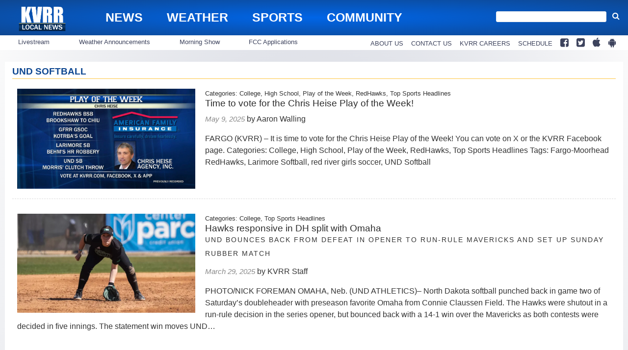

--- FILE ---
content_type: text/html; charset=utf-8
request_url: https://www.google.com/recaptcha/api2/aframe
body_size: 266
content:
<!DOCTYPE HTML><html><head><meta http-equiv="content-type" content="text/html; charset=UTF-8"></head><body><script nonce="5XPSbCfM-UdeOus8Sr41Xg">/** Anti-fraud and anti-abuse applications only. See google.com/recaptcha */ try{var clients={'sodar':'https://pagead2.googlesyndication.com/pagead/sodar?'};window.addEventListener("message",function(a){try{if(a.source===window.parent){var b=JSON.parse(a.data);var c=clients[b['id']];if(c){var d=document.createElement('img');d.src=c+b['params']+'&rc='+(localStorage.getItem("rc::a")?sessionStorage.getItem("rc::b"):"");window.document.body.appendChild(d);sessionStorage.setItem("rc::e",parseInt(sessionStorage.getItem("rc::e")||0)+1);localStorage.setItem("rc::h",'1769612128318');}}}catch(b){}});window.parent.postMessage("_grecaptcha_ready", "*");}catch(b){}</script></body></html>

--- FILE ---
content_type: text/css; charset=UTF-8
request_url: https://www.kvrr.com/style/eea5a555af0bcc48a3d244a81b5ced31/election-teaser-widgets/
body_size: 1725
content:
/******* ELECTION TEASER WIDGETS *******/

/* Option 1 */

.elections-teaser {
	background-color:#264297;
	padding:10px;
	/* Permalink - use to edit and share this gradient: http://colorzilla.com/gradient-editor/#100d1f+5,2c539e+48,991011+100 */
	background: #100d1f; /* Old browsers */
	background: -moz-linear-gradient(top, #100d1f 5%, #2c539e 48%, #991011 100%); /* FF3.6-15 */
	background: -webkit-linear-gradient(top, #100d1f 5%,#2c539e 48%,#991011 100%); /* Chrome10-25,Safari5.1-6 */
	background: linear-gradient(to bottom, #100d1f 5%,#2c539e 48%,#991011 100%); /* W3C, IE10+, FF16+, Chrome26+, Opera12+, Safari7+ */
	filter: progid:DXImageTransform.Microsoft.gradient( startColorstr='#100d1f', endColorstr='#991011',GradientType=0 ); /* IE6-9 */
}
.elections-teaser .vc_column-inner {
	background-color:#fff;
	border-radius:10px;
}
.elections-teaser .elections-teaser-titlebar h2 { 
	text-transform:uppercase;
	font-size:1.4em;
	text-align:center;
	font-weight:700;
	color:#000;
	border-top:solid 4px #183464;
	border-bottom:solid 4px #B30013;
}

.elections-teaser .precincts-reporting, .elections-teaser .date-modified{
	display:none;
}
.elections-teaser h2.race-title {
	font-size:1em;
	color:#000;
	font-weight:400;
}
.elections-teaser .election-legend {
	font-size:.8em
}

.elections-teaser div.gtx-race ul.race-results {
	margin-top: 10px;
}
.elections-teaser .vc_btn3 {
	background:transparent !Important;
	background-color:#314784 !Important;
	color:#fff !important;
	font-weight:700;
	padding:10px 15px !Important;
}


/* Option 2 */
.elections-teaser2{
	box-shadow: 0px 4px 8px #ccc;
	border:solid 2px #eaeaea;
}
.elections-teaser2 .elections-teaser-titlebar h2 { 
	text-transform:uppercase;
	font-size:1.4em;
	text-align:center;
	font-weight:700;
	color:#FFF;
		/* Permalink - use to edit and share this gradient: http://colorzilla.com/gradient-editor/#100d1f+5,2c539e+35,991011+100 */
	background: #100d1f; /* Old browsers */
	background: -moz-linear-gradient(left, #100d1f 5%, #2c539e 35%, #991011 100%); /* FF3.6-15 */
	background: -webkit-linear-gradient(left, #100d1f 5%,#2c539e 35%,#991011 100%); /* Chrome10-25,Safari5.1-6 */
	background: linear-gradient(to right, #100d1f 5%,#2c539e 35%,#991011 100%); /* W3C, IE10+, FF16+, Chrome26+, Opera12+, Safari7+ */
	filter: progid:DXImageTransform.Microsoft.gradient( startColorstr='#100d1f', endColorstr='#991011',GradientType=1 ); /* IE6-9 */
	padding:5px;
}
.elections-teaser2 .precincts-reporting, .elections-teaser2 .date-modified{
	display:none;
}
.elections-teaser2 div.gtx-race h2.race-title {
	font-size:1em;
	color:#222;
	font-weight:700;
	background-color: #ccc;
	text-transform:uppercase;
	font-size:.8em;
	padding:3px 5px;
	border-bottom:none !important;
}
.elections-teaser2 .election-legend {
	font-size:.8em
}

.elections-teaser2 div.gtx-race ul.race-results {
	margin-top: 10px;
}

.elections-teaser2 .vc_btn3 {
	background:transparent !Important;
	background-color:#transparent !Important;
	color:#B30013 !important;
	font-weight:700;
	font-size:1.1em !Important;
	padding:10px 15px !Important;
	background-color: transparent !important;
	border:none !important;
}


/* Option 3 */
.elections-teaser3{
	/* Permalink - use to edit and share this gradient: http://colorzilla.com/gradient-editor/#e2e2e2+0,fefefe+50,dbdbdb+98 */
background: #e2e2e2; /* Old browsers */
background: -moz-linear-gradient(top, #e2e2e2 0%, #fefefe 50%, #dbdbdb 98%); /* FF3.6-15 */
background: -webkit-linear-gradient(top, #e2e2e2 0%,#fefefe 50%,#dbdbdb 98%); /* Chrome10-25,Safari5.1-6 */
background: linear-gradient(to bottom, #e2e2e2 0%,#fefefe 50%,#dbdbdb 98%); /* W3C, IE10+, FF16+, Chrome26+, Opera12+, Safari7+ */
filter: progid:DXImageTransform.Microsoft.gradient( startColorstr='#e2e2e2', endColorstr='#dbdbdb',GradientType=0 ); /* IE6-9 */
	border:solid 1px #fafafa;
}
.elections-teaser3 .vc_column-inner {
	padding:0 !important;
	border:solid 2px #B30013;
}
.elections-teaser3 .elections-teaser-titlebar h2 { 
	text-transform:uppercase;
	font-size:1.4em;
	text-align:center;
	font-weight:700;
	color:#FFF;
	padding:5px;
	background:#B30013;
	margin:0
}
.elections-teaser3 .precincts-reporting, .elections-teaser2 .date-modified{
	display:none;
}
.elections-teaser3 .gtx-race {
	margin:15px;
	border:solid 1px #ccc;
	padding:10px;
	background-color:#fff !important;
}
.elections-teaser3 div.gtx-race h2.race-title {
	font-size:1em;
	color:#FFF;
	font-weight:700;
	background-color: #264297;
	font-size:.9em;
	padding:3px 5px;
	border-bottom:none !important;
	margin:0
}
.elections-teaser3 .election-legend {
	font-size:.8em
}

.elections-teaser3 div.gtx-race ul.race-results {
	margin-top: 10px;
}

.elections-teaser3 .vc_btn3 {
	background:transparent !Important;
	background-color:#transparent !Important;
	color:#264297 !important;
	font-weight:700;
	font-size:1.1em !Important;
	padding:10px 15px !Important;
	background-color: transparent !important;
	border:none !important;
}
.elections-teaser3 .vc_btn3-container {
	margin-bottom:0;
}
.elections-teaser3 .precincts-reporting, .elections-teaser3 .date-modified{
	display:none;
}
.elections-teaser3 .gtx-race p.race-description {
	font-size:.9em;
	color:#222;
}

/* Full Width */

.elections-teaser-full-width {
	background-color:#264297;
	padding:10px;
	/* Permalink - use to edit and share this gradient: http://colorzilla.com/gradient-editor/#18365f+0,3467b2+50,18365f+98 */
	background: #18365f; /* Old browsers */
	background: -moz-linear-gradient(top, #193863 0%, #305ea2 50%, #193863 98%); /* FF3.6-15 */
	background: -webkit-linear-gradient(top, #193863 0%,#305ea2 50%,#193863 98%); /* Chrome10-25,Safari5.1-6 */
	background: linear-gradient(to bottom, #193863 0%,#305ea2 50%,#193863 98%); /* W3C, IE10+, FF16+, Chrome26+, Opera12+, Safari7+ */
	filter: progid:DXImageTransform.Microsoft.gradient( startColorstr='#18365f', endColorstr='#18365f',GradientType=0 ); /* IE6-9 */

}
.elections-teaser-full-width .vc_column-inner {

	border-radius:10px;
}
.elections-teaser-full-width .elections-teaser-titlebar h2 { 
	text-transform:uppercase;
	font-size:1.8em;
	text-align:center;
	font-weight:700;
	color:#FFF;
	border-bottom:solid 3px #4F9ACD;
	border-top: solid 3px #DC2D36;
	max-width:630px;
	margin:10px auto;
}

.elections-teaser-full-width .wpb_content_element.elections-teaser-titlebar {
	margin-bottom:0 !important;
}
.elections-teaser-full-width .gtx-race {
	border:solid 1px #ccc;
	padding:10px 10px 18px 10px;
	background-color:#fff !important;
	border-radius:10px;
	margin-bottom:0;
}
.elections-teaser-full-width .precincts-reporting, .elections-teaser-full-width .date-modified{
	display:none;
}
.elections-teaser-full-width h2.race-title {
	font-size:1em;
	color:#000;
	font-weight:700;
	text-transform:uppercase;
	font-size:1.2em;
	margin-top:0;
	text-align:center;
}
.elections-teaser-full-width .election-legend {
	font-size:.8em
}
.elections-teaser-full-width .race-row {
	margin-bottom: 10px;
}
.elections-teaser-full-width div.gtx-race ul.race-results {
	margin-top: 10px;
}
.elections-teaser-full-width .vc_btn3 {
	background:transparent !Important;
	background-color:#transparent !Important;
	color:#fff !important;
	font-weight:700;
	padding:10px 15px !Important;
	border:none !important;
	margin:0 !important;
	font-size:1.1em !important;
}
.elections-teaser-full-width .vc_btn3-container {
	margin:0 !important;;

}

@media (min-width:767px) {
.elections-teaser-full-width .elections-teaser-titlebar h2:before {
	font-family:'FontAwesome';
	font-size:.6em;
	position:relative;
	bottom:5px;
	content: '\f005  \f005  \f005  \f005  ';
	color:#CCC;
	margin-right:10px;
}
.elections-teaser-full-width .elections-teaser-titlebar h2:after {
	font-family:'FontAwesome';
	font-size:.6em;
	position:relative;
	bottom:5px;
	content: '\f005  \f005  \f005  \f005  ';
	color:#CCC;
	margin-left:10px;
}

}
@media (max-width:766px) { 
.elections-teaser-full-width h2.race-title { 
	font-size:1em;
}

.elections-teaser-full-width .vc_column_container>.vc_column-inner {
	padding:0;
}
}


.has-photos div.gtx-race .candidate-image-wrapper {
    display: inherit;
}

.elections-teaser-full-width .hide-race-images .candidate-image-wrapper {
	display: none !important;
}